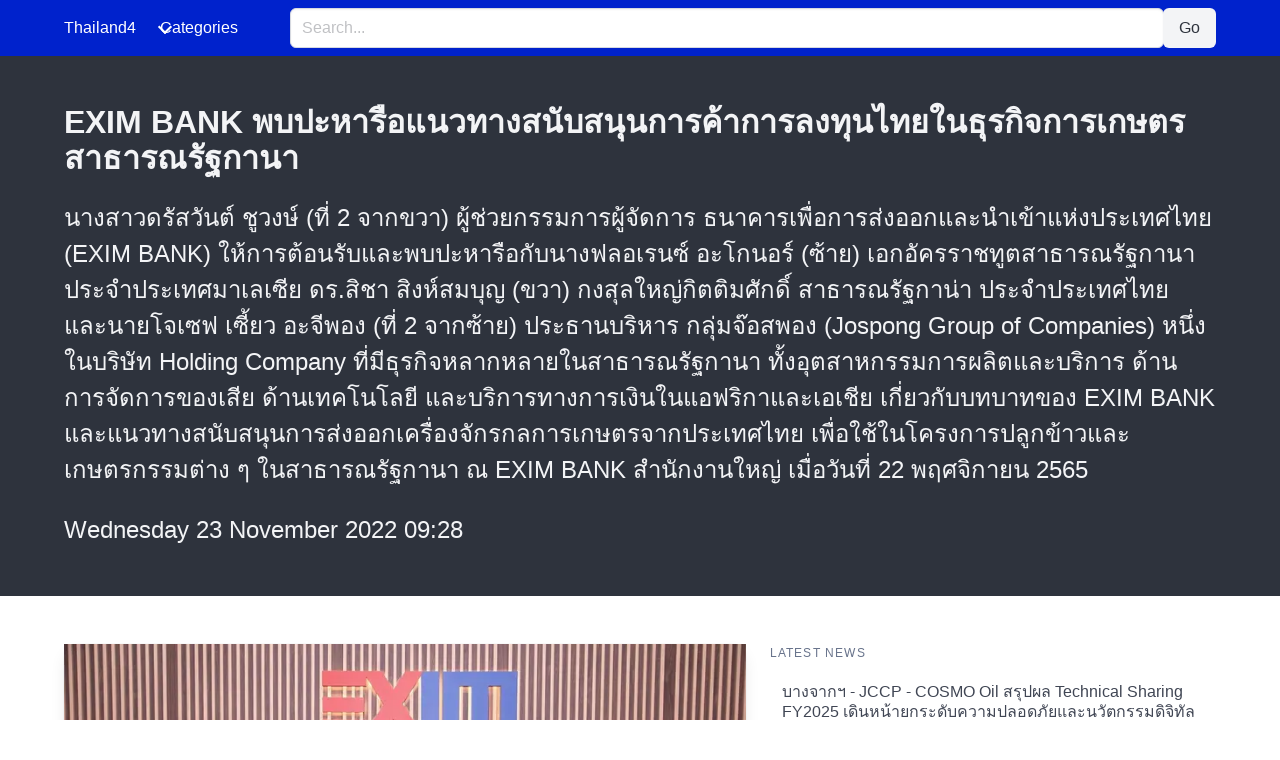

--- FILE ---
content_type: text/html; charset=UTF-8
request_url: https://www.thailand4.com/th/LtZw
body_size: 4128
content:
<!DOCTYPE html>
<html lang="en" data-theme="light">
<head>
    
<!-- Google tag (gtag.js) -->
<script async src="https://www.googletagmanager.com/gtag/js?id=G-H1XLR23Z4F"></script>
<script>
  window.dataLayer = window.dataLayer || [];
  function gtag(){dataLayer.push(arguments);}
  gtag('js', new Date());

  gtag('config', 'G-H1XLR23Z4F');
</script>

    <meta charset="utf-8">
    <meta name="viewport" content="width=device-width, initial-scale=1">
    <title>EXIM BANK พบปะหารือแนวทางสนับสนุนการค้าการลงทุนไทยในธุรกิจการเกษตรสาธารณรัฐกานา -- Thailand4 News</title>
    <link rel="canonical" href="https://www.thailand4.com/th/1130712">
    <link rel="preload" href="https://cdn.jsdelivr.net/npm/bulma@1.0.4/css/bulma.min.css" as="style" onload="this.onload=null;this.rel='stylesheet'">
    <noscript>
        <link rel="stylesheet" href="https://cdn.jsdelivr.net/npm/bulma@1.0.4/css/bulma.min.css">
    </noscript>
    <style>
        :root {
            --bulma-primary-h: 230deg;
            --bulma-primary-l: 40%;
            --bulma-link-l: 70%;
            --bulma-info-h: 230deg;
            --bulma-info-l: 50%;
        }
        img.fit {object-fit: cover;object-position:25% 25%}
        .is-reversed {flex-direction: row-reverse;}
        .tagged {border-bottom: 2px solid #99f; color: #eee }
    </style>
        <meta name="description" content="&lt;p&gt;&lt;p&gt;นางสาวดรัสวันต์ ชูวงษ์ (ที่ 2 จากขวา) ผู้ช่วยกรรมการผู้จัดการ ธนาคารเพื่อการส่งออกและนำเข้าแห่งประเทศไทย (EXIM BANK) ให้การต้อนรับและพบปะหารือกับนางฟลอเรนซ์ อะโกนอร์ (ซ้าย) เอกอัครราชทูตสาธารณรัฐกานา ประจำประเทศมาเลเซีย ดร.สิชา สิงห์สมบุญ (ขวา) กงสุลใหญ่กิตติมศักดิ์ สาธารณรัฐกาน่า ประจำประเทศไทย และนายโจเซฟ เซี้ยว อะจีพอง (ที่ 2 จากซ้าย) ประธานบริหาร กลุ่มจ๊อสพอง (Jospong Group of Companies) หนึ่งในบริษัท Holding Company ที่มีธุรกิจหลากหลายในสาธารณรัฐกานา ทั้งอุตสาหกรรมการผลิตและบริการ ด้านการจัดการของเสีย ด้านเทคโนโลยี และบริการทางการเงินในแอฟริกาและเอเชีย เกี่ยวกับบทบาทของ EXIM BANK และแนวทางสนับสนุนการส่งออกเครื่องจักรกลการเกษตรจากประเทศไทย เพื่อใช้ในโครงการปลูกข้าวและเกษตรกรรมต่าง ๆ ในสาธารณรัฐกานา ณ EXIM BANK สำนักงานใหญ่ เมื่อวันที่ 22 พฤศจิกายน 2565">
    </head>
<body>

<!-- Navbar -->
<nav class="navbar is-primary" role="navigation" aria-label="main navigation">
    <div class="container">
        <div class="navbar-brand">
            <a class="navbar-item has-text-white" href="https://www.thailand4.com">
                Thailand4
            </a>
            <a role="button" class="navbar-burger" aria-label="menu" aria-expanded="false" data-target="navbarMenu">
                <span aria-hidden="true"></span>
                <span aria-hidden="true"></span>
                <span aria-hidden="true"></span>
            </a>
        </div>
        <div id="navbarMenu" class="navbar-menu">
            <div class="navbar-start">
                <!-- dropdown menu -->
                <div class="navbar-item has-dropdown is-hoverable">
                    <p class="navbar-link has-text-white">
                        Categories
                    </p>
                    <div class="navbar-dropdown">
                                                                                                                                    <a class="navbar-item" href="https://www.thailand4.com/en_business">Business</a>
                                                                                                            <a class="navbar-item" href="https://www.thailand4.com/en_finance">Finance</a>
                                                                                                            <a class="navbar-item" href="https://www.thailand4.com/en_automotive">EV, Cars</a>
                                                                                                            <a class="navbar-item" href="https://www.thailand4.com/en_technology">Technology</a>
                                                                                                            <a class="navbar-item" href="https://www.thailand4.com/en_entertainment">Entertainment</a>
                                                                                                            <a class="navbar-item" href="https://www.thailand4.com/en_medical">Healthcare</a>
                                                                                                            <a class="navbar-item" href="https://www.thailand4.com/en_education">Education</a>
                                                                                                            <a class="navbar-item" href="https://www.thailand4.com/en_properties">Properties</a>
                                                                                                            <a class="navbar-item" href="https://www.thailand4.com/en_travel">Travel</a>
                                                                                                            <a class="navbar-item" href="https://www.thailand4.com/en_lifestyle">Lifestyle</a>
                                                                                                            <a class="navbar-item" href="https://www.thailand4.com/en_general">General</a>
                                                                        </div>
                </div>
            </div>
            <!-- Search Input and Button -->
            <div class="navbar-item navbar-center is-flex-grow-1">
                <form action="/" method="GET" class="is-flex-grow-1">
                    <div class="field has-addons is-flex">
                        <div class="control is-flex-grow-1">
                            <input class="input is-fullwidth" type="text" name="q" placeholder="Search..." value="">
                        </div>
                        <div class="control">
                            <button class="button is-light" type="submit">Go</button>
                        </div>
                    </div>
                </form>
            </div>
        </div>
    </div>
</nav>

<!-- JavaScript for Mobile Hamburger Toggle -->
<script>
    document.addEventListener('DOMContentLoaded', () => {
        // Get all "navbar-burger" elements
        const navbarBurgers = Array.prototype.slice.call(document.querySelectorAll('.navbar-burger'), 0);

        // Check if there are any navbar burgers
        if (navbarBurgers.length > 0) {
            // Add a click event on each of them
            navbarBurgers.forEach(el => {
                el.addEventListener('click', () => {
                    // Get the target from the "data-target" attribute
                    const target = el.dataset.target;
                    const $target = document.getElementById(target);

                    // Toggle the "is-active" class on both the "navbar-burger" and the "navbar-menu"
                    el.classList.toggle('is-active');
                    $target.classList.toggle('is-active');
                });
            });
        }
    });
</script>

    <style>
    img.fit { object-fit: cover; }
</style>
<div class="hero is-dark">
    <div class="hero-body">
        <div class="container">
            <h1 class="title">
                EXIM BANK พบปะหารือแนวทางสนับสนุนการค้าการลงทุนไทยในธุรกิจการเกษตรสาธารณรัฐกานา
            </h1>
            <div class="content is-large">
                <p><p>นางสาวดรัสวันต์ ชูวงษ์ (ที่ 2 จากขวา) ผู้ช่วยกรรมการผู้จัดการ ธนาคารเพื่อการส่งออกและนำเข้าแห่งประเทศไทย (EXIM BANK) ให้การต้อนรับและพบปะหารือกับนางฟลอเรนซ์ อะโกนอร์ (ซ้าย) เอกอัครราชทูตสาธารณรัฐกานา ประจำประเทศมาเลเซีย ดร.สิชา สิงห์สมบุญ (ขวา) กงสุลใหญ่กิตติมศักดิ์ สาธารณรัฐกาน่า ประจำประเทศไทย และนายโจเซฟ เซี้ยว อะจีพอง (ที่ 2 จากซ้าย) ประธานบริหาร กลุ่มจ๊อสพอง (Jospong Group of Companies) หนึ่งในบริษัท Holding Company ที่มีธุรกิจหลากหลายในสาธารณรัฐกานา ทั้งอุตสาหกรรมการผลิตและบริการ ด้านการจัดการของเสีย ด้านเทคโนโลยี และบริการทางการเงินในแอฟริกาและเอเชีย เกี่ยวกับบทบาทของ EXIM BANK และแนวทางสนับสนุนการส่งออกเครื่องจักรกลการเกษตรจากประเทศไทย เพื่อใช้ในโครงการปลูกข้าวและเกษตรกรรมต่าง ๆ ในสาธารณรัฐกานา ณ EXIM BANK สำนักงานใหญ่ เมื่อวันที่ 22 พฤศจิกายน 2565
                <div class="date">
                    Wednesday 23 November 2022 09:28
                </div>
            </div>
        </div>
    </div>
</div>

<section class="section">
    <div class="container">
        <div class="columns">
            <div class="column is-three-fifths">
                                    <div class="card">
                        <img loading="lazy" class="image" src="/images/2022-11-23/IQAM0PRE99PCYZU8Y5H0EQE7VRQ2ICSG/0.webp" alt="EXIM BANK พบปะหารือแนวทางสนับสนุนการค้าการลงทุนไทยในธุรกิจการเกษตรสาธารณรัฐกานา"
                             title="EXIM BANK พบปะหารือแนวทางสนับสนุนการค้าการลงทุนไทยในธุรกิจการเกษตรสาธารณรัฐกานา">
                    </div>
                                <div class="content">
                    <div></div></p>
                                    </div>
            </div>
            <div class="column">
                <aside class="menu">
                                        <p class="menu-label">Latest News</p>
                    <ul class="menu-list">
                                                    <li>
                                <a href="https://www.thailand4.com/th/1614395">บางจากฯ - JCCP - COSMO Oil สรุปผล Technical Sharing FY2025 เดินหน้ายกระดับความปลอดภัยและนวัตกรรมดิจิทัลโรงกลั่น <span class="has-text-grey">23 Jan 26</span></a>

                            </li>
                                                    <li>
                                <a href="https://www.thailand4.com/th/1614394">gettgo เปิดเกมต้นปี 2569 ชูประกันรถยนต์ระยะสั้น 90 วัน เจาะกลุ่มผู้ใช้รถแบบวางแผนล่วงหน้า <span class="has-text-grey">23 Jan 26</span></a>

                            </li>
                                                    <li>
                                <a href="https://www.thailand4.com/th/1614393">ครั้งแรกของประเทศ! สวนสุนันทา จับมือ &quot;โทระ เอ็นเนอร์จี้&quot; เปิดสวัสดิการจักรยานยนต์ไฟฟ้าให้บุคลากรและนักศึกษา ลดภาระ ดูแลยาวตลอดสัญญา <span class="has-text-grey">23 Jan 26</span></a>

                            </li>
                                                    <li>
                                <a href="https://www.thailand4.com/th/1614392">RBF เปิดโรงงานอยุธยา โชว์ศักยภาพการผลิต ปักธงรายได้ปี 69 เติบโต Double Digit รับดีมานด์ตลาดอินเดียพุ่ง <span class="has-text-grey">23 Jan 26</span></a>

                            </li>
                                                    <li>
                                <a href="https://www.thailand4.com/th/1614391">&quot;เบตเตอร์ กรุ๊ป&quot; ผนึก 5 พลังยักษ์ใหญ่! ประกาศศักดาผู้นำเบอร์ 1 จัดการกากอุตสาหกรรมครบวงจร ยกทัพนวัตกรรม &#039;One Stop Service&#039; สู่ &#039;Asia EnwastExpo 2026&#039; ปักธงนำไทยสู่ยุคเศรษฐกิจสีเขียวเต็มรูปแบบ <span class="has-text-grey">23 Jan 26</span></a>

                            </li>
                                                    <li>
                                <a href="https://www.thailand4.com/th/1614390">EtonHouse เปิดตัวโรงเรียนนานาชาติมิดเดิลตัน กรุงเทพฯ นำรูปแบบการศึกษาสามภาษาที่พร้อมสำหรับอนาคตสู่ประเทศไทย <span class="has-text-grey">23 Jan 26</span></a>

                            </li>
                                                    <li>
                                <a href="https://www.thailand4.com/th/1614389">กรมทรัพย์สินทางปัญญา ระดมไอเดียภาครัฐ-เอกชน-ภาคการเงิน เดินหน้าคิกอ๊อฟ Pilot Project IP Finance Thailand ดันทรัพย์สินทางปัญญาเป็นทุนทำได้จริง <span class="has-text-grey">23 Jan 26</span></a>

                            </li>
                                                    <li>
                                <a href="https://www.thailand4.com/th/1614387">เซ็นทรัล ปิ่นเกล้า ทรานส์ฟอร์มครั้งใหญ่ในรอบ 3 ทศวรรษ ด้วยบทบาทผู้นำการนิยามย่านใหม่ ขึ้นแท่น Top Destination กรุงเทพฯ ฝั่งตะวันตก รับกำลังซื้อคุณภาพสูง <span class="has-text-grey">23 Jan 26</span></a>

                            </li>
                                                    <li>
                                <a href="https://www.thailand4.com/th/1614386">พบกับ &quot;คลองถม พาราไดซ์&quot; แหล่งช้อปสุดชิค ราคาดีมีทุกอย่าง พร้อมเปิดบริการแล้ววันนี้ @พาราไดซ์ พาร์ค <span class="has-text-grey">23 Jan 26</span></a>

                            </li>
                                                    <li>
                                <a href="https://www.thailand4.com/th/1614385">เบเยอร์ Kick-off โครงการ CSR &quot;Dream Stadium : Paint your Dream Space by Beger&quot; ส่งต่อพื้นที่สร้างแรงบันดาลใจให้ชุมชน แต่งแต้มสีสันผ่านลานกีฬาอารีย์สัมพันธ์ <span class="has-text-grey">23 Jan 26</span></a>

                            </li>
                                            </ul>
                                </aside>
            </div>
        </div>
    </div>
</section>

<footer class="footer">
    <div class="container has-text-centered">
    &copy; 2026 Thailand4 News. All rights reserved.
    (23.9ms)
    </div>
</footer>


<script defer src="https://static.cloudflareinsights.com/beacon.min.js/vcd15cbe7772f49c399c6a5babf22c1241717689176015" integrity="sha512-ZpsOmlRQV6y907TI0dKBHq9Md29nnaEIPlkf84rnaERnq6zvWvPUqr2ft8M1aS28oN72PdrCzSjY4U6VaAw1EQ==" data-cf-beacon='{"version":"2024.11.0","token":"b5067213c9cc49d59e7245395b38854b","r":1,"server_timing":{"name":{"cfCacheStatus":true,"cfEdge":true,"cfExtPri":true,"cfL4":true,"cfOrigin":true,"cfSpeedBrain":true},"location_startswith":null}}' crossorigin="anonymous"></script>
</body>
</html>
